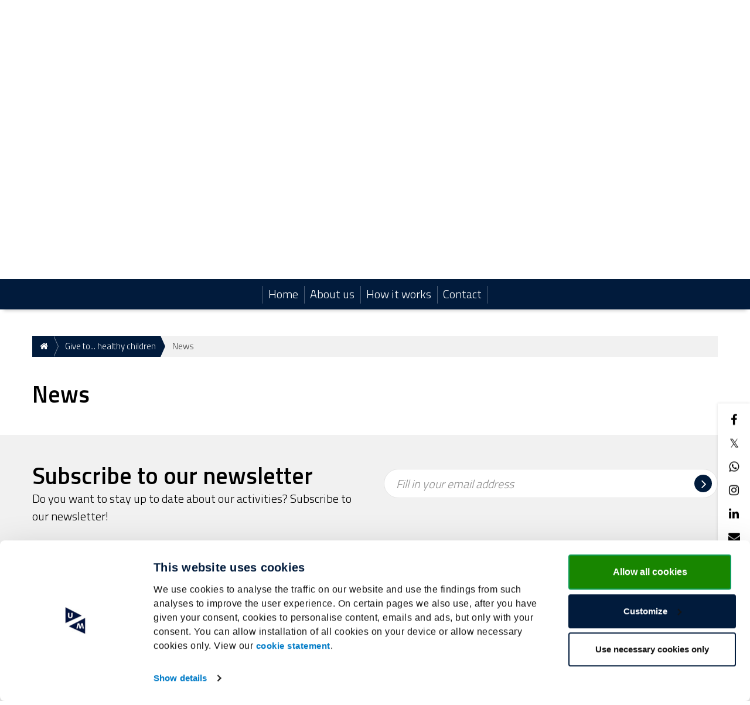

--- FILE ---
content_type: text/css; charset=utf-8
request_url: https://www.umcrowd.nl/theme/variables.css
body_size: 391
content:
        @import url('https://fonts.googleapis.com/css2?family=Titillium+Web&display=swap');


  :root {
    --base-font-family: Titillium Web;
    --heading-font-family: Titillium Web;

    --h1-heading-color: #000000;
    --hyperlink-color: #011b3c;

    --donation-button-font-family: Titillium Web;
    --donation-button-background-color: #011b3c;
    --donation-button-text-color: #ffffff;

    --start-action-button-font-family: Titillium Web;
    --start-action-button-background-color: #011b3c;
    --start-action-button-text-color: #ffffff;

    --start-project-button-font-family: Titillium Web;
    --start-project-button-background-color: #011b3c;
    --start-project-button-text-color: #ffffff;

    --theme-darken-color: #011836;
    --theme-darken-contrast-color: #e6e6e6;
  }

  :after,
  :before {
    --theme-color: #011b3c;
    --theme-contrast-color: #ffffff;
    --theme-darken-color: #011836;
    --theme-darken-contrast-color: #e6e6e6;
  }

:root,
:before,
:after {
  --theme-color: #011b3c;
  --theme-contrast-color: #ffffff;
  --theme-darken-color: #011836;
  --theme-darken-color-70: #01132a;

  --theme-lighten-color-40: #294364;
  --theme-lighten-color-70: #476182;
  --theme-lighten-color-100: #657fa0;

  --theme-opacity-theme-color-10: rgba(1, 27, 60, 0.1);
  --theme-opacity-theme-color-30: rgba(1, 27, 60, 0.3);

  --theme-darken-contrast-color: #e6e6e6;
}


--- FILE ---
content_type: text/css; charset=utf-8
request_url: https://www.umcrowd.nl/theme/website.css
body_size: 4548
content:
.theme-text-color {
  color: var(--theme-color);
}
.theme-text-color-forced {
  color: var(--theme-color) !important;
}
.theme-background-color {
  background-color: var(--theme-color);
}
.theme-background-color-forced {
  background-color: var(--theme-color) !important;
}
.theme-background-color-opacity {
  background-color: rgba(0,117,183,0.85);
}

.theme-border-color {
  border-color: var(--theme-color);
}
.theme-border-color-forced {
  border-color: var(--theme-color) !important;
}
.theme-text-hover-color:hover,
.theme-text-hover-color:active,
.theme-text-hover-color:focus {
  color: var(--theme-color);
}

.theme-text-hover-color-forced:hover,
.theme-text-hover-color-forced:active,
.theme-text-hover-color-forced:focus {
  color: var(--theme-color) !important;
}
.theme-text-darken-hover-color-forced:hover,
.theme-text-darken-hover-color-forced:active,
.theme-text-darken-hover-color-forced:focus {
  color: var(--theme-darken-color) !important;
}

.theme-text-darken-color-forced {
  color: var(--theme-darken-color) !important;
}

.theme-background-hover-color:hover,
.theme-background-hover-color:active,
.theme-background-hover-color:focus {
  background-color: var(--theme-color);
}

.theme-background-darken-hover-color:hover,
.theme-background-darken-hover-color:active,
.theme-background-darken-hover-color:focus {
  background-color: var(--theme-darken-color);
}

.theme-background-darken-hover-color-forced:hover,
.theme-background-darken-hover-color-forced:active,
.theme-background-darken-hover-color-forced:focus {
  background-color: var(--theme-darken-color) !important;
}
.theme-border-hover-color:hover,
.theme-border-hover-color:active,
.theme-border-hover-color:focus {
  border-color: var(--theme-color);
}
.theme-after-text-color::after {
  color: var(--theme-color);
}
.theme-after-text-color-forced::after {
  color: var(--theme-color);
}
.theme-after-background-color::after {
  background-color: var(--theme-color);
}
.theme-after-background-color-forced::after {
  background-color: var(--theme-color) !important;
}
.theme-after-border-color::after {
  border-color: var(--theme-color);
}
.theme-after-border-color-forced::after {
  border-color: var(--theme-color) !important;
}

.theme-before-text-color::before {
  color: var(--theme-color);
}
.theme-before-text-color-forced::before {
  color: var(--theme-color);
}
.theme-before-background-color::before {
  background-color: var(--theme-color);
}
.theme-before-background-color-forced::before {
  background-color: var(--theme-color) !important;
}
.theme-before-border-color::before {
  border-color: var(--theme-color);
}
.theme-before-border-color-forced::before {
  border-color: var(--theme-color) !important;
}

.theme-text-contrast-color {
  color: var(--theme-contrast-color);
}
.theme-text-contrast-color-forced {
  color: var(--theme-contrast-color) !important;
}
.theme-background-contrast-color {
  background-color: var(--theme-contrast-color);
}
.theme-background-contrast-color-forced {
  background-color: var(--theme-contrast-color) !important;
}
.theme-border-contrast-color {
  border-color: var(--theme-contrast-color);
}
.theme-border-contrast-color-forced {
  border-color: var(--theme-contrast-color) !important;
}
.theme-background-hover-contrast-color:hover,
.theme-background-hover-contrast-color:focus,
.theme-background-hover-contrast-color:active {
  background-color: var(--theme-contrast-color);
}
.theme-background-darken-hover-contrast-color-forced:hover,
.theme-background-darken-hover-contrast-color-forced:active,
.theme-background-darken-hover-contrast-color-forced:focus {
  background-color: var(--theme-darken-contrast-color) !important;
}
.theme-text-hover-contrast-color:hover,
.theme-text-hover-contrast-color:focus,
.theme-text-hover-contrast-color:active {
  color: var(--theme-contrast-color);
}

.theme-text-hover-contrast-color-forced:hover,
.theme-text-hover-contrast-color-forced:focus,
.theme-text-hover-contrast-color-focred:active {
  color: var(--theme-contrast-color) !important;
}

.theme-after-text-contrast-color::after {
  color: var(--theme-contrast-color);
}
.theme-after-text-contrast-color-forced::after {
  color: var(--theme-contrast-color);
}
.theme-after-background-contrast-color::after {
  background-color: var(--theme-contrast-color);
}
.theme-after-background-contrast-color-forced::after {
  background-color: var(--theme-contrast-color) !important;
}
.theme-after-border-contrast-color::after {
  border-color: var(--theme-contrast-color);
}
.theme-after-border-contrast-color-forced::after {
  border-color: var(--theme-contrast-color) !important;
}

.theme-before-text-contrast-color::before {
  color: var(--theme-contrast-color);
}
.theme-before-text-contrast-color-forced::before {
  color: var(--theme-contrast-color) !important;
}
.theme-before-background-contrast-color::before {
  background-color: var(--theme-contrast-color);
}
.theme-before-background-contrast-color-forced::before {
  background-color: var(--theme-contrast-color) !important;
}
.theme-before-border-contrast-color::before {
  border-color: var(--theme-contrast-color);
}
.theme-before-border-contrast-color-forced::before {
  border-color: var(--theme-contrast-color) !important;
}

.theme-html-content-contrast-color,
.theme-html-content-contrast-color *,
.theme-html-content-contrast-color *:hover,
.theme-html-content-contrast-color *:active,
.theme-html-content-contrast-color *:focus,
.theme-html-content-contrast-color *::after,
.theme-html-content-contrast-color *::before {
  color: var(--theme-contrast-color);
}

.theme-html-content-contrast-color-forced,
.theme-html-content-contrast-color-forced *,
.theme-html-content-contrast-color-forced *:hover,
.theme-html-content-contrast-color-forced *:active,
.theme-html-content-contrast-color-forced *:focus,
.theme-html-content-contrast-color-forced *::after,
.theme-html-content-contrast-color-forced *::before {
  color: var(--theme-contrast-color) !important;
}

.theme-html-content-a-color a,
.theme-html-content-a-color a:active,
.theme-html-content-a-color a:focus,
.theme-html-content-a-color a:hover {
  color: var(--theme-color);
}

.theme-darken-text-color {
  color: var(--theme-darken-color);
}

.theme-lighten-text-color {
  color: var(--theme-darken-color);
}

.theme-fill-color path {
  fill: var(--theme-color);
}

.cropper-viewer {
  outline-color: var(--theme-color);
}

.performance .icon svg path {
  fill: var(--theme-color);
}

.entity-index-holder .entity-item.cta-item .link-item:hover,
.entity-index-holder .entity-item.cta-item .link-item:focus,
.entity-index-holder .entity-item.cta-item .link-item:active,
.kentaa-donate-wrapper .kentaa-donation-btn-holder .kentaa-donation-btn a:hover,
.kentaa-donate-wrapper .kentaa-donation-btn-holder .kentaa-donation-btn a:focus,
.kentaa-donate-wrapper .kentaa-donation-btn-holder .kentaa-donation-btn a:active,
.kentaa-donate-wrapper .kentaa-btn-submit:hover,
.kentaa-donate-wrapper .kentaa-btn-submit:active,
.kentaa-donate-wrapper .kentaa-btn-submit:focus,
.dynamic-navigation-holder .navbar-nav > li.open a,
.dynamic-navigation-holder-phantom .navbar-nav > li.open a,
.dynamic-navigation-holder .navbar-nav > li a:hover,
.dynamic-navigation-holder .navbar-nav > li a:focus,
.dynamic-navigation-holder .navbar-nav > li a:active,
.dynamic-navigation-holder-phantom .navbar-nav > li a:hover,
.dynamic-navigation-holder-phantom .navbar-nav > li a:focus,
.dynamic-navigation-holder-phantom .navbar-nav > li a:active,
.btn:hover,
.sidr .sidr-class-login-header button:hover,
.btn:focus,
.sidr .sidr-class-login-header button:focus,
.btn:active,
.sidr .sidr-class-login-header button:active,
.btn:after,
.sidr .sidr-class-login-header button:after,
.rewards-holder .list-group-item .amount-holder:after,
.donation-btn-holder .donation-btn a:hover,
.donation-btn-holder .donation-btn a:active,
.donation-btn-holder .donation-btn a:focus,
.reward-holder:after,
.carousel-control.left:hover,
.carousel-control.left:active,
.carousel-control.left:focus,
.carousel-control.right:active,
.carousel-control.right:hover,
.carousel-control.right:focus,
.dynamic-navigation-holder .navbar-nav > li.open .right-clickable:hover,
.dynamic-navigation-holder .navbar-nav > li.open .right-clickable:active,
.dynamic-navigation-holder .navbar-nav > li.open .right-clickable:focus,
.dynamic-navigation-holder-phantom .navbar-nav > li.open .right-clickable:hover,
.dynamic-navigation-holder-phantom .navbar-nav > li.open .right-clickable:active,
.dynamic-navigation-holder-phantom .navbar-nav > li.open .right-clickable:focus,
.dynamic-navigation-holder .navbar-nav > li .right-clickable:hover,
.dynamic-navigation-holder .navbar-nav > li .right-clickable:active,
.dynamic-navigation-holder .navbar-nav > li .right-clickable:focus,
.dynamic-navigation-holder-phantom .navbar-nav > li .right-clickable:hover,
.dynamic-navigation-holder-phantom .navbar-nav > li .right-clickable:active,
.dynamic-navigation-holder-phantom .navbar-nav > li .right-clickable:focus,
.login-header .btn:hover, .login-header .sidr .sidr-class-login-header button:hover,
.sidr .sidr-class-login-header .login-header button:hover,
.submit-holder .btn:hover,
.submit-holder .sidr .sidr-class-login-header button:hover,
.sidr .sidr-class-login-header .submit-holder button:hover,
.action_index .nice-info-block:after,
.newsletter-box form button.icon:hover,
.newsletter-box .newsletter-form button.icon:hover,
.newsletter-holder form button.icon:hover,
.newsletter-holder .newsletter-form button.icon:hover {
  background-color: var(--theme-darken-color);
}

.customer-magic .nice-percentage-block .perc,
.customer-magic .nice-info-block:hover,
.customer-magic .nice-info-block:focus,
.customer-magic .nice-info-block:after,
.toolbar_footer .inner > .container .btn:hover,
.toolbar_footer .inner > .container .btn:active,
.toolbar_footer .inner > .container .btn:focus,
.toolbar_footer .inner > .container .btn:after,
.styled-bg-block.improve-block .btn:after,
.styled-bg-block.improve-block .btn:active,
.styled-bg-block.improve-block .btn:hover,
.styled-bg-block.improve-block .btn:focus,
.any_home .phone-metrics .metrics .btn-inline:focus,
.any_home .phone-metrics .metrics .btn-inline:active,
.any_home .phone-metrics .metrics .btn-inline:hover {
    background-color: #e6e6e6;
}

.background-darkend-color {
    background-color: #e6e6e6 !important;
}

.index-filter .filter-type.active,
.index-filter .filter-options .filter-entities-holder .label-filter-entity,
.tips-holder .tip-item h2,
.tips-holder .tip-item .like-h2,
.entity-index-holder-list-view .list-view-row.list-view-row-heading .name,
.entity-index-holder-list-view .list-view-row.list-view-row-heading .title,
.entity-index-holder-list-view .list-view-row.list-view-row-heading .member,
.entity-index-holder-list-view .list-view-row.list-view-row-heading .cta,
a,
.entity-index-holder .entity-item .link-item .content .sub-name .sub-txt,
.entity-index-holder-list-view .list-view-row .cta,
header .logo-and-search .search-area:after,
.metrics .superheart .fa-circle,
.metrics .total_amount,
.metrics .total_amount .amount > span,
.metrics .stat,
.metrics .stat a,
.metrics .stat .diff,
.metrics .stat a .diff,
.metrics .stat a:after,
.rewards-holder .list-group-item:active .amount-holder .amount-description,
.rewards-holder .list-group-item:active .amount-holder .amount,
.rewards-holder .list-group-item:focus .amount-holder .amount-description,
.rewards-holder .list-group-item:focus .amount-holder .amount,
.rewards-holder .list-group-item:hover .amount-holder .amount-description,
.rewards-holder .list-group-item:hover .amount-holder .amount,
.rewards-holder .list-group-item.active .amount-holder .amount-description,
.rewards-holder .list-group-item.active .amount-holder .amount,
.rewards-holder .list-group-item.active:active .amount-holder .amount-description,
.rewards-holder .list-group-item.active:active .amount-holder .amount,
.rewards-holder .list-group-item.active:focus .amount-holder .amount-description,
.rewards-holder .list-group-item.active:focus .amount-holder .amount,
.rewards-holder .list-group-item.active:hover .amount-holder .amount-description,
.rewards-holder .list-group-item.active:hover .amount-holder .amount,
.rewards-holder .list-group-item:active .list-group-item-text,
.rewards-holder .list-group-item:focus .list-group-item-text,
.rewards-holder .list-group-item:hover .list-group-item-text,
.rewards-holder .list-group-item.active .list-group-item-text,
.rewards-holder .list-group-item.active:active .list-group-item-text,
.rewards-holder .list-group-item.active:focus .list-group-item-text,
.rewards-holder .list-group-item.active:hover .list-group-item-text,
.customer-magic .nice-info-block,
.customer-magic .nice-percentage-block .reached,
.customer-magic .nice-percentage-block .reached span,
.customer-magic .nice-percentage-block .perc,
.customer-magic .nice-info-block:after,
.action-slider .content .title,
.list-supported-by > .item .name,
.item-list-holder .item-list.top-list .media-name,
.donations-homepage .list-group-item .donater-explanation .name,
.entity-index-holder .entity-item .link-item .content .title,
.index-filter .search-wrapper:after,
.entity-index-holder-list-view .list-view-row .cta span, .entity-index-holder-list-view .list-view-row .cta i,
.donations-holder .list-group .list-group-item .donater-explanation .name,
.donations-holder.donations-index .list-group .list-group-item .donater-explanation .read-more .fa.fa-plus-circle,
.toolbar_footer .inner > .container .btn,
.toolbar_footer .inner > .container .btn:hover,
.toolbar_footer .inner > .container .btn:active,
.toolbar_footer .inner > .container .btn:focus,
.toolbar_footer .inner > .container .btn:after,
.styled-bg-block.improve-block .btn:after,
.styled-bg-block.improve-block .btn,
.styled-bg-block.improve-block .btn:focus,
.styled-bg-block.improve-block .btn:active,
.styled-bg-block.improve-block .btn:hover,
.entity-heading .with-avatar .sub-p a,
.any_home .phone-metrics .metrics .btn-inline,
.any_home .phone-metrics .holder-stats .stat a .diff,
.any_home .phone-metrics .holder-stats .stat a,
.any_home .phone-metrics .holder-stats .stat,
.download-items .download-item .title,
.ui-autocomplete > .ui-menu-item > a,
.media-holder .target-achieved .target-achieved-text,
.carrousel-wrapper .target-achieved .target-achieved-text,
.project-grid .target-achieved .target-achieved-text,
.social-aside .item .fa:hover.fa-code,
.social-aside .item .fa:active.fa-code,
.social-aside .item .fa:focus.fa-code,
.controller_widgets h1,
.controller_widgets h2,
.controller_widgets h3,
.controller_widgets h4,
.controller_widgets h5,
.controller_widgets h6,
.controller_widgets .like-h1,
.controller_widgets .like-h2,
.controller_widgets .like-h3,
.controller_widgets .like-h4,
.controller_widgets .like-h5,
.controller_widgets .like-h6,
.customer-magic .nice-info-block:hover,
.customer-magic .nice-info-block:focus,
.customer-magic .nice-info-block:active,
.kentaa-donate-wrapper .entity-heading .with-avatar .sub-p a,
.social-aside .item.subscribe .fa-circle,
.segment-percentage-block .reached,
.segment-percentage-block .perc {
  color: var(--theme-color);
}

a:hover,
a:focus,
a:active {
  color: var(--theme-darken-color);
}

.border-left-color,
.breadcrumb li:not(.active):after {
  border-left-color: var(--theme-color);
}

.entity-index-holder-list-view .list-view-row.list-view-row-heading .name.current,
.entity-index-holder-list-view .list-view-row.list-view-row-heading .title.current,
.entity-index-holder-list-view .list-view-row.list-view-row-heading .member.current,
.entity-index-holder-list-view .list-view-row.list-view-row-heading .cta.current,
.entity-index-holder-list-view .list-view-row.list-view-row-heading .name:hover,
.entity-index-holder-list-view .list-view-row.list-view-row-heading .name:active,
.entity-index-holder-list-view .list-view-row.list-view-row-heading .name:focus,
.entity-index-holder-list-view .list-view-row.list-view-row-heading .title:hover,
.entity-index-holder-list-view .list-view-row.list-view-row-heading .title:active,
.entity-index-holder-list-view .list-view-row.list-view-row-heading .title:focus,
.entity-index-holder-list-view .list-view-row.list-view-row-heading .member:hover,
.entity-index-holder-list-view .list-view-row.list-view-row-heading .member:active,
.entity-index-holder-list-view .list-view-row.list-view-row-heading .member:focus {
  border-bottom-color: var(--theme-color);
}

.index-filter .filter-options .filter-entities-holder .label-filter-entity,
.entity-index-holder .entity-item.achieved .link-item,
.tips-holder .tip-item.inversed,
.metrics .stat > .fa,
.metrics .stat a > .fa,
.rewards-holder .list-group-item .amount-holder,
.rewards-holder .list-group-item:active .amount-holder,
.rewards-holder .list-group-item:focus .amount-holder,
.rewards-holder .list-group-item:hover .amount-holder,
.rewards-holder .list-group-item.active .amount-holder,
.rewards-holder .list-group-item.active:active .amount-holder,
.rewards-holder .list-group-item.active:focus .amount-holder,
.rewards-holder .list-group-item.active:hover .amount-holder {
  border-color: var(--theme-color);
}

.wrapper .widget-metrics .stat i,
.segment-percentage-block .reached {
  border-color: var(--theme-color) !important;
}

.entity-index-holder .entity-item.cta-item .link-item .plus-icon {
  border-color: var(--theme-contrast-color);
}

.index-filter .filter-options .filter-entities-holder .label-filter-entity.active,
.tips-holder .tip-item.inversed,
.entity-index-holder .entity-item.cta-item .link-item,
.individual-avatar,
.team-avatar,
.styled-bg-block.improve-block,
.fancy-system-alert.success:before,
.kentaa-donate-wrapper .kentaa-donation-btn-holder .kentaa-donation-btn a,
.kentaa-donate-wrapper .kentaa-btn-submit,
.dynamic-navigation-holder,
.dynamic-navigation-holder-phantom,
.dynamic-navigation-holder .navbar-nav > li .dropdown-menu a:hover,
.dynamic-navigation-holder .navbar-nav > li .dropdown-menu a:active,
.dynamic-navigation-holder .navbar-nav > li .dropdown-menu a:focus,
.dynamic-navigation-holder-phantom .navbar-nav > li .dropdown-menu a:hover,
.dynamic-navigation-holder-phantom .navbar-nav > li .dropdown-menu a:active,
.dynamic-navigation-holder-phantom .navbar-nav > li .dropdown-menu a:focus,
.sidr .sidr-class-login-header button:after,
.rewards-holder .list-group-item .amount-holder,
.segment-col.segment-col-big .project-big-container,
.customer-magic,
.cropper-point,
.cropper-line,
.progress-holder .progress-bar,
.btn,
.btn:hover:after,
.btn:focus:after,
.btn:active:after,
.action-slider .content .description span,
.nice-percentage-block .reached,
.nice-info-block,
.breadcrumb li a,
.breadcrumb li a:hover,
.breadcrumb li a:active,
.breadcrumb li a:focus,
.nice-info-block:hover:after,
.nice-info-block:focus:after,
.nice-info-block:active:after,
.entity-index-holder .entity-item .link-item .content .sub-name .individual-avatar,
.entity-index-holder .entity-item .link-item .content .sub-name .team-avatar,
.entity-index-holder .entity-item .link-item .content .description span,
.btn .tab-counter,
.donation-btn-holder .donation-btn a,
.reward-holder,
.carousel-control.left,
.carousel-control.right,
.any_home .phone-metrics .phone-progress,
.any_home .phone-metrics .metrics,
.login-nav-bar .highlight a.login-header-show,
.login-header .btn, .login-header .sidr .sidr-class-login-header button,
.sidr .sidr-class-login-header .login-header button,
.login-nav-bar .highlight a.login-header-show:hover,
.sidr .sidr-class-login-header button,
.poster-preview .poster-preview-holder,
.action_index .nice-info-block:hover:after,
.action_index .nice-info-block:focus:after,
.sidr .sidr-class-login-nav-bar .sidr-class-highlight .sidr-class-dropdown-toggle .sidr-class-individual-avatar,
.sidr .sidr-class-login-nav-bar .sidr-class-highlight .sidr-class-dropdown-toggle .sidr-class-team-avatar,
.social-aside .item.subscribe,
.newsletter-box form button.icon,
.newsletter-box .newsletter-form button.icon,
.newsletter-holder form button.icon,
.newsletter-holder .newsletter-form button.icon {
  background-color: var(--theme-color);
}

.individual-avatar.tiny-loggedin-thumb,
.team-avatar.tiny-loggedin-thumb,
.dynamic-navigation-holder .navbar-nav > li.last:before,
.dynamic-navigation-holder-phantom .navbar-nav > li.last:before,
.dynamic-navigation-holder .navbar-nav > li > a:after,
.dynamic-navigation-holder-phantom .navbar-nav > li > a:after,
.customer-magic .nice-info-block,
.customer-magic .nice-percentage-block .reached,
.customer-magic .nice-info-block:hover:after,
.customer-magic .nice-info-block:focus:after,
.toolbar_footer .inner > .container .btn, .toolbar_footer .inner > .container .sidr .sidr-class-login-header button,
.sidr .sidr-class-login-header .toolbar_footer .inner > .container button,
.toolbar_footer .inner > .container .btn:hover:after,
.toolbar_footer .inner > .container .btn:active:after,
.toolbar_footer .inner > .container .btn:focus:after,
.styled-bg-block.improve-block .btn,
.styled-bg-block.improve-block .btn:hover:after,
.styled-bg-block.improve-block .btn:focus:after,
.styled-bg-block.improve-block .btn:active:after,
.styled-bg-block.improve-block .sidr .sidr-class-login-header button,
.sidr .sidr-class-login-header .styled-bg-block.improve-block button,
.any_home .phone-metrics .metrics .btn-inline,
.dynamic-navigation-holder .navbar-nav > li a.dropdown-toggle button .icon-bar,
.dynamic-navigation-holder .navbar-nav > li a.dropdown-toggle .button .icon-bar {
  background-color: var(--theme-contrast-color);
}

.individual-avatar.tiny-loggedin-thumb i,
.team-avatar.tiny-loggedin-thumb i,
.wrapper .widget-metrics .superheart .fa-circle,
.wrapper .widget-metrics .total_amount,
.wrapper .widget-metrics .amount,
.wrapper .widget-metrics .amount span,
.wrapper .widget-metrics .stat,
.wrapper .widget-metrics .stat i {
  color: var(--theme-color) !important;
}

.index-filter .filter-options .filter-entities-holder .label-filter-entity.active,
.tips-holder .tip-item.inversed,
.entity-index-holder .entity-item.cta-item .link-item,
.entity-index-holder .entity-item.cta-item .link-item:hover,
.entity-index-holder .entity-item.cta-item .link-item:focus,
.entity-index-holder .entity-item.cta-item .link-item:active,
.individual-avatar i,
.team-avatar i,
.styled-bg-block.improve-block,
.kentaa-donate-wrapper .kentaa-donation-btn-holder .kentaa-donation-btn a span,
.kentaa-donate-wrapper .kentaa-donation-btn-holder .kentaa-donation-btn a,
.kentaa-donate-wrapper .kentaa-donation-btn-holder .kentaa-donation-btn a:hover,
.kentaa-donate-wrapper .kentaa-donation-btn-holder .kentaa-donation-btn a:focus,
.kentaa-donate-wrapper .kentaa-donation-btn-holder .kentaa-donation-btn a:active,
.kentaa-donate-wrapper .kentaa-btn-submit,
.kentaa-donate-wrapper .kentaa-btn-submit:hover,
.kentaa-donate-wrapper .kentaa-btn-submit:focus,
.kentaa-donate-wrapper .kentaa-btn-submit:active,
.dynamic-navigation-holder .navbar-nav > li a,
.dynamic-navigation-holder-phantom .navbar-nav > li a,
.metrics .superheart .fa-heart,
.btn,
.sidr .sidr-class-login-header button,
.btn:hover,
.sidr .sidr-class-login-header button:hover,
.btn:focus,
.sidr .sidr-class-login-header button:focus,
.btn:active,
.sidr .sidr-class-login-header button:active,
.btn:after,
.sidr .sidr-class-login-header button:after,
.rewards-holder .list-group-item .amount-holder .amount,
.rewards-holder .list-group-item .amount-holder .amount-description,
.rewards-holder .list-group-item .amount-holder:after,
.segment-col.segment-col-big .project-big-container .right-col a,
.segment-col.segment-col-big .project-big-container .right-col h4,
.segment-col.segment-col-big .project-big-container .right-col .like-h2,
.segment-col.segment-col-big .project-big-container .right-col .right-col-descr,
.customer-magic .like-h1, .customer-magic .rewards-holder .title_choose_amount,
.rewards-holder .customer-magic .title_choose_amount,
.customer-magic .title-view-all a, .customer-magic .title-view-all i,
.project-col.project-col-big .project-big-container .right-col .like-h2,
.customer-magic,
.action-slider .content .description span,
.nice-percentage-block .reached,
.nice-percentage-block .reached span,
.nice-info-block,
.nice-info-block:after,
.nice-percentage-block .perc,
.breadcrumb li a,
.breadcrumb li a:hover,
.breadcrumb li a:active,
.breadcrumb li a:focus,
.entity-index-holder .entity-item.cta-item .link-item .big-title,
.entity-index-holder .entity-item.cta-item .link-item .plus-icon i,
.entity-index-holder .entity-item.cta-item .link-item .small-label,
.entity-index-holder .entity-item .link-item .content .sub-name .individual-avatar,
.entity-index-holder .entity-item .link-item .content .sub-name .team-avatar,
.entity-index-holder .entity-item .link-item .content .description span,
.btn .tab-counter, .sidr .sidr-class-login-header button .tab-counter,
.toolbar_footer .inner > .container > span,
.styled-bg-block.improve-block h2,
.styled-bg-block.improve-block .btn-link span,
.styled-bg-block.improve-block .btn-link,
.styled-bg-block.improve-block i.dropdown,
.donation-btn-holder .donation-btn a,
.donation-btn-holder .donation-btn a span,
.reward-holder .reward-title,
.reward-holder .reward-description,
.reward-holder:after,
.btn span,
.sidr .sidr-class-login-header button span,
.carousel-control.left,
.carousel-control.right,
.carousel-control.left:hover,
.carousel-control.left:active,
.carousel-control.left:focus,
.carousel-control.right:active,
.carousel-control.right:hover,
.carousel-control.right:focus,
.any_home .phone-metrics .like-h3,
.any_home .phone-metrics .metrics-target,
.any_home .phone-metrics .like-h3 span,
.any_home .phone-metrics .metrics .btn-centered,
.any_home .phone-metrics .metrics .btn-centered:focus,
.any_home .phone-metrics .metrics .btn-centered:active,
.any_home .phone-metrics .metrics .btn-centered:hover,
.dynamic-navigation-holder .navbar-nav > li a span,
.login-header .btn, .login-header .sidr .sidr-class-login-header button,
.sidr .sidr-class-login-header .login-header button,
.login-header .btn:hover, .login-header .sidr .sidr-class-login-header button:hover,
.sidr .sidr-class-login-header .login-header button:hover,
.action_index .nice-info-block:after,
.nice-info-block:hover,
.nice-info-block:focus,
.entity-index-holder .entity-item .link-item .content .sub-name .individual-avatar i,
.entity-index-holder .entity-item .link-item .content .sub-name .team-avatar i,
.sidr .sidr-class-login-nav-bar .sidr-class-highlight .sidr-class-dropdown-toggle .sidr-class-individual-avatar i,
.sidr .sidr-class-login-nav-bar .sidr-class-highlight .sidr-class-dropdown-toggle .sidr-class-team-avatar i {
  color: var(--theme-contrast-color);
}

.social-aside .item .fa-inverse.subscribe, .social-aside .item.subscribe span {
  color: var(--theme-contrast-color) !important;
}

.border-top-color,
.carrousel-wrapper .target-achieved {
  border-top-color: var(--theme-color);
}

.progress-bar,
.ui-autocomplete > .ui-menu-item > a:hover,
.ui-autocomplete > .ui-menu-item.ui-state-focus > a,
.wrapper .widget-metrics .progress-holder .progress-bar,
.login-nav-bar .individual-avatar.tiny-loggedin-thumb,
.login-nav-bar .team-avatar.tiny-loggedin-thumb {
  background-color: var(--theme-color) !important;
}

.customer-magic .view-all,
.login-nav-bar .highlight a.login-header-show i,
.poster-preview .poster-preview-black .poster-preview-inner div,
.ui-autocomplete > .ui-menu-item.ui-state-focus > a,
.ui-autocomplete > .ui-menu-item.ui-state-focus > a:after,
.ui-autocomplete > .ui-menu-item.ui-state-focus > a *,
.ui-autocomplete > .ui-menu-item > a:hover,
.ui-autocomplete > .ui-menu-item > a:hover:after,
.ui-autocomplete > .ui-menu-item > a:hover *,
.login-nav-bar .individual-avatar.tiny-loggedin-thumb i,
.login-nav-bar .team-avatar.tiny-loggedin-thumb i {
  color: var(--theme-contrast-color) !important;
}

.project-grid .target-achieved,
.media-holder .target-achieved,
.carrousel-wrapper .target-achieved {
  background-color: rgba(255, 255, 255, 0.95);
}

.toolbar_footer .inner {
  background-color: rgba(1, 27, 60, 0.95);
}

@media (max-width: 767px) {
  .any_home .main-content .container .title-view-all.colored .view-all,
  .any_home .main-content .container .title-view-all.colored .view-all:hover,
  .any_home .main-content .container .title-view-all.colored .view-all:active,
  .any_home .main-content .container .title-view-all.colored .view-all:focus,
  .any_home .top-list .media:after,
  .customer-magic .nice-info-block:after {
    color: var(--theme-color);
  }

  .customer-magic .nice-info-block:after {
    color: var(--theme-color) !important;
  }

  .any_home .main-content .container .segment-grid .segment-col .segment-info-block:after,
  .any_home .main-content .container .segment-grid .segment-col .nice-info-block:after,
  .any_home .main-content .container .segment-grid .project-col .segment-info-block:after,
  .any_home .main-content .container .segment-grid .project-col .nice-info-block:after,
  .any_home .main-content .container .segment-grid .item .segment-info-block:after,
  .any_home .main-content .container .segment-grid .item .nice-info-block:after,
  .any_home .main-content .container .project-grid .segment-col .segment-info-block:after,
  .any_home .main-content .container .project-grid .segment-col .nice-info-block:after,
  .any_home .main-content .container .project-grid .project-col .segment-info-block:after,
  .any_home .main-content .container .project-grid .project-col .nice-info-block:after,
  .any_home .main-content .container .project-grid .item .segment-info-block:after,
  .any_home .main-content .container .project-grid .item .nice-info-block:after,
  .any_home .main-content .container .action-slider .segment-col .segment-info-block:after,
  .any_home .main-content .container .action-slider .segment-col .nice-info-block:after,
  .any_home .main-content .container .action-slider .project-col .segment-info-block:after,
  .any_home .main-content .container .action-slider .project-col .nice-info-block:after,
  .any_home .main-content .container .action-slider .item .segment-info-block:after,
  .any_home .main-content .container .action-slider .item .nice-info-block:after {
    color:  var(--theme-contrast-color);
  }
}



--- FILE ---
content_type: text/javascript; charset=utf-8
request_url: https://www.umcrowd.nl/project/give-to-healthy-children/updates/overview?_=1768511844835
body_size: 336
content:
$("ul.nav-tabs li.active span.tab-counter").html("0");


  $("*[data-index-url^='/project/give-to-healthy-children/updates/overview']").html('');
  EndlessScroll.bindUI();
  UtilsModule.openPageOnClick();
  KentaaCookieConsent.disableElements();
  ShareSocials.init();

Loading.hideLoadingMessage();

KentaaCookieConsent.disableElements();
ShareSocials.init();

if (typeof Wysiwyg !== "undefined") {
  Wysiwyg.initWysiwigFix();
}

if (typeof Tikkie === 'object') {
  Tikkie.bindUI();
}
